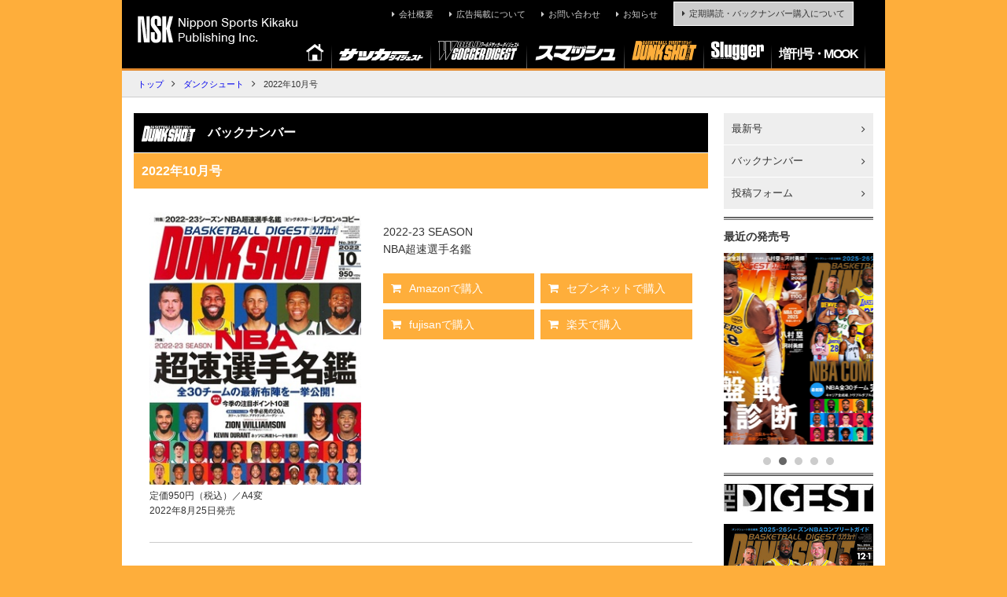

--- FILE ---
content_type: text/html; charset=utf-8
request_url: https://www.nsks.com/dunkshoot/detail/id=1175
body_size: 7286
content:
<!DOCTYPE html>
<html lang="ja">
<head>
<meta charset="utf-8">
<!--[if IE]>
<meta http-equiv="X-UA-Compatible" content="IE=edge">
<![endif]-->
<meta name="viewport" content="width=device-width, initial-scale=1">
<title>2022年10月号 | 日本スポーツ企画</title>
<meta name="Keywords" content="">
<meta name="Description" content="">
<link rel="home" href="/" title="日本スポーツ企画" >
<link rel="index" href="/sitemap/" title="日本スポーツ企画 サイトマップ" >
<link rel="alternate" media="handheld" href="/dunkshoot/detail/id=1175" >
<meta property="og:title" content="2022年10月号">
<meta property="og:description" content="">
<meta property="og:type" content="website">
<meta property="og:site_name" content="日本スポーツ企画">
<meta property="og:url" content="https://www.nsks.com/dunkshoot/detail/id=1175">
<meta name="robots" content="INDEX,FOLLOW">
<meta name="robots" content="NOODP">
<meta name="robots" content="NOYDIR">

<link href='https://fonts.googleapis.com/css?family=Roboto:400,700' rel='stylesheet' type='text/css'>
<link rel="stylesheet" type="text/css" href="/css/management/font-awesome/4.2.0/css/font-awesome.min.css?v=1462552476" rel="stylesheet">
<link rel="stylesheet" type="text/css" href="/files/user/js/slick/css/slick.css?v=1469525561">
<link rel="stylesheet" type="text/css" href="/files/user/js/drawer/css/drawer.min.css?v=1469525533">

<link href="/files/css/front/parts.css?v=1753847492" rel="stylesheet" type="text/css" media="screen,print">
<link href="/files/css/front/customize.css?v=1753847492" rel="stylesheet" type="text/css" media="screen,print">
<link rel="icon" href="/favicon.ico?v=">
<link rel="alternate" type="application/rss+xml" title="日本スポーツ企画" href="https://www.nsks.com/RSS.rdf">
<link rel="alternate" type="application/rss+xml" title="日本スポーツ企画" href="https://www.nsks.com/files/blog/rss/RSS_BLOG_ALL.rdf">
<link rel="canonical" href="https://www.nsks.com/">
<script src="//www.google.com/jsapi"></script>
<script type="text/javascript" src="/js/default.v2.js?v=1462552477"></script>
<meta name="author" content="">
<!--[if lt IE 9]>
  <script src="/js/html5shiv/3.7.2/html5shiv.min.js?v=1462552477"></script>
  <script src="/js/respond/1.4.2/respond.min.js?v="></script>
<![endif]-->

<script src="/js/jquery/1.11.1/jquery.min.js?v=1462552477"></script>
<script src="/files/user/js/slick/js/slick.min.js?v=1469525566"></script>
<script src="/files/user/js/drawer/js/iscroll.js?v=1469525537"></script>
<script src="/files/user/js/drawer/js/drawer.min.js?v=1469525537"></script>
<script>

(function($){
	$(document).ready(function(){
		// メニュー
		$('.drawer').drawer();
		// ページトップ
		$('.pagetop').click(function(){
			$('body, html').animate({
				scrollTop: 0
			}, 500);
			return false;
		});
		// サイド スライダー
		$('.magazine__slide__list').slick({
			autoplay: true,
			arrows: false,
			dots: true,
			speed: 1000
		});
	});
})(jQuery);

</script>

<!-- Google Analytics -->
<script>
(function(i,s,o,g,r,a,m){i["GoogleAnalyticsObject"]=r;i[r]=i[r]||function(){
(i[r].q=i[r].q||[]).push(arguments)},i[r].l=1*new Date();a=s.createElement(o),
m=s.getElementsByTagName(o)[0];a.async=1;a.src=g;m.parentNode.insertBefore(a,m)
})(window,document,"script","//www.google-analytics.com/analytics.js","ga");
ga("create", "UA-102083317-1", "auto");
ga("set", {
    "dimension1":"topics",
    "dimension2":"1175",
    "dimension3":"topics_detail6",
    "dimension4":"6"
});
ga("require", "displayfeatures");

ga("send", "pageview");
</script>
<!-- End Google Analytics -->

</head>

<body class="is-dunk">

<div class="container drawer drawer--right">
<header class="header">
	<div class="header__inner cfx">
		<div class="header__logo__outer">
			<a class="header__logo" href="https://www.nsks.com/">NSK Nippon Sports Kikaku Publishing Inc.</a>
		</div>
		<button class="header__menu--button drawer-toggle drawer-hamburger is-sp" type="button">
			<span class="sr-only">toggle navigation</span>
			<span class="drawer-hamburger-icon"></span>
		</button>
		<nav class="header__menu drawer-nav is-sp">
			<ul class="drawer-menu">
				<li class="header__menu__item header__menu__item--main"><a href="https://www.nsks.com/">トップページ<i class="fa fa-angle-right"></i></a></li>
				<li class="header__menu__item header__menu__item--main"><a href="https://www.nsks.com/ssd/detail/">サッカーダイジェスト<i class="fa fa-angle-right"></i></a></li>
				<li class="header__menu__item header__menu__item--main"><a href="https://www.nsks.com/wsd/detail/">ワールドサッカーダイジェスト<i class="fa fa-angle-right"></i></a></li>
				<li class="header__menu__item header__menu__item--main"><a href="https://www.nsks.com/smash/detail/">スマッシュ<i class="fa fa-angle-right"></i></a></li>
				<li class="header__menu__item header__menu__item--main"><a href="https://www.nsks.com/dunkshoot/detail/">ダンクシュート<i class="fa fa-angle-right"></i></a></li>
				<li class="header__menu__item header__menu__item--main"><a href="https://www.nsks.com/slugger/detail/">スラッガー<i class="fa fa-angle-right"></i></a></li>
				<li class="header__menu__item header__menu__item--main"><a href="https://www.nsks.com/mook/detail/">増刊号・MOOK<i class="fa fa-angle-right"></i></a></li>
				<li class="header__menu__item header__menu__item--sub"><a href="https://www.nsks.com/company/">会社概要<i class="fa fa-angle-right"></i></a></li>
				<li class="header__menu__item header__menu__item--sub"><a href="https://www.nsks.com/adinfo/">広告掲載について<i class="fa fa-angle-right"></i></a></li>
				<li class="header__menu__item header__menu__item--sub"><a href="https://www.nsks.com/contact/">お問い合わせ<i class="fa fa-angle-right"></i></a></li>
				<li class="header__menu__item header__menu__item--sub"><a href="https://www.nsks.com/news/">お知らせ<i class="fa fa-angle-right"></i></a></li>
				<li class="header__menu__item header__menu__item--sub header__menu__item--sub"><a href="https://www.nsks.com/subscription-3/">定期購読・バックナンバー購入について<i class="fa fa-angle-right"></i></a></li>
			</ul>
		</nav>
		<ul class="header__subNav is-pc">
			<li class="header__subNav__item"><a href="https://www.nsks.com/company/"><i class="fa fa-caret-right"></i>会社概要</a></li>
			<li class="header__subNav__item"><a href="https://www.nsks.com/adinfo/"><i class="fa fa-caret-right"></i>広告掲載について</a></li>
			<li class="header__subNav__item"><a href="https://www.nsks.com/contact/"><i class="fa fa-caret-right"></i>お問い合わせ</a></li>
			<li class="header__subNav__item"><a href="https://www.nsks.com/news/"><i class="fa fa-caret-right"></i>お知らせ</a></li>
			<li class="header__subNav__item header__subNav__item--button"><a href="https://www.nsks.com/subscription-3/"><i class="fa fa-caret-right"></i>定期購読・バックナンバー購入について</a></li>
		</ul>
		<nav class="header__gnav is-pc">
			<ul class="header__gnav__list">
				<li class="header__gnav__item header__gnav__item--home"><a href="https://www.nsks.com/"><i class="icon icon-home is-pc"></i><span class="is-sp">トップページ</span></a></li>
				<li class="header__gnav__item header__gnav__item--soccer"><a href="https://www.nsks.com/ssd/detail/"><i class="icon icon-soccer is-pc"></i><span class="is-sp">サッカーダイジェスト</span></a></li>
				<li class="header__gnav__item header__gnav__item--wsoccer"><a href="https://www.nsks.com/wsd/detail/"><i class="icon icon-wsoccer is-pc"></i><span class="is-sp">ワールドサッカーダイジェスト</span></a></li>
				<li class="header__gnav__item header__gnav__item--smash"><a href="https://www.nsks.com/smash/detail/"><i class="icon icon-smash is-pc"></i><span class="is-sp">スマッシュ</span></a></li>
				<li class="header__gnav__item header__gnav__item--dunk is-current"><a href="https://www.nsks.com/dunkshoot/detail/"><i class="icon icon-dunk is-pc"></i><span class="is-sp">ダンクシュート</span></a></li>
				<li class="header__gnav__item header__gnav__item--slugger"><a href="https://www.nsks.com/slugger/detail/"><i class="icon icon-slugger is-pc"></i><span class="is-sp">スラッガー</span></a></li>
				<li class="header__gnav__item header__gnav__item--mook"><a href="https://www.nsks.com/mook/detail/"><span>増刊号・MOOK</span></a></li>
			</ul>
		</nav>
	</div>
</header>

<div class="breadcrumb is-pc">
	<ul class="breadcrumb__inner cfx">
                                    <li class="breadcrumb__item"><a href="https://www.nsks.com/">トップ</a><i class="fa fa-angle-right"></i></li>
                                                <li class="breadcrumb__item"><a href="https://www.nsks.com/dunkshoot/">ダンクシュート</a><i class="fa fa-angle-right"></i></li>
                                                <li class="breadcrumb__item"><span class="is-current">2022年10月号</span></li>
                    	</ul>
</div>
<div class="content cfx">

<div class="container--main">

<article class="article">
    <h2 class="article__category"><span class="article__category__logo"><i class="icon icon-dunk" title="ダンクシュート"></i></span>バックナンバー</h2>
    <h1 class="article__title">2022年10月号</h1>
    <div class="article__info cfx">
        <div class="article__photo">
                                    <a href="https://www.nsks.com/files/topics/1175_ext_01_0.jpg" data-lightbox="image"><img src="/files/topics/1175_ext_01_0_S.jpg?v=1661220485" alt=""></a>
            <div class="article__price">定価950円（税込）／A4変</div>            <div class="article__saleDate">2022年8月25日発売</div>
        </div>
        <div class="article__text__outer">
            <p class="article__text">2022-23 SEASON<br />
NBA超速選手名鑑</p>
                            <ul class="article__shopLink cfx">
                    <li class="article__shopLink__item"><a rel="noopener" href="https://amzn.to/3AwNPU1" target="_blank"><i class="fa fa-shopping-cart"></i>Amazonで購入</a></li>                    <li class="article__shopLink__item"><a rel="noopener" href="https://7net.omni7.jp/detail/1237316891" target="_blank"><i class="fa fa-shopping-cart"></i>セブンネットで購入</a></li>                    <li class="article__shopLink__item"><a rel="noopener" href="https://www.fujisan.co.jp/product/1614/b/list/" target="_blank"><i class="fa fa-shopping-cart"></i>fujisanで購入</a></li>                    <li class="article__shopLink__item"><a rel="noopener" href="https://hb.afl.rakuten.co.jp/ichiba/0cda9fca.a4f93fe4.0cda9fcb.4e13163c/?pc=https%3A%2F%2Fitem.rakuten.co.jp%2Fbook%2F17249284%2F&amp;link_type=text&amp;ut=eyJwYWdlIjoiaXRlbSIsInR5cGUiOiJ0ZXh0Iiwic2l6ZSI6IjI0MHgyNDAiLCJuYW0iOjEsIm5hbXAiOiJyaWdodCIsImNvbSI6MSwiY29tcCI6ImRvd24iLCJwcmljZSI6MCwiYm9yIjoxLCJjb2wiOjEsImJidG4iOjEsInByb2QiOjAsImFtcCI6ZmFsc2V9" target="_blank"><i class="fa fa-shopping-cart"></i>楽天で購入</a></li>                                    </ul>
                    </div>
    </div>
    <div class="article__summary"><span style="font-size:10.5pt"><span style="font-family:游明朝,serif"><strong><span style="background:white"><span style="font-family:游ゴシック"><span style="color:#ff3300">※一部地域によって発売日が異なります</span></span></span></strong><b><span lang="EN-US" style="background:white"><span style="font-family:游ゴシック"><span style="color:#ff3300"><br>
<strong>&nbsp; &nbsp;</strong></span></span></span></b><strong><span style="background:white"><span style="font-family:游ゴシック"><span style="color:#ff3300">ご了承ください</span></span></span></strong><b><span lang="EN-US" style="background:white"><span style="font-family:游ゴシック"><span style="color:#333333"><br>
<br>
<strong><span style="font-family:游ゴシック">[特集</span></strong></span></span></span></b><strong><span style="background:white"><span style="font-family:游ゴシック"><span style="color:#333333">]</span></span></span></strong></span></span><br>
<span style="font-size:10.5pt"><span style="font-family:游明朝,serif"><strong><span lang="EN-US" style="background:white"><span style="font-family:游ゴシック"><span style="color:#333333">NBA 2022-23 SEASON</span></span></span></strong><strong><span lang="EN-US" style="background:white"><span style="font-family:游ゴシック"><span style="color:red"></span></span></span></strong></span></span><br>
<span style="font-size:10.5pt"><span style="font-family:游明朝,serif"><strong><span style="font-size:22.0pt"><span style="background:white"><span style="font-family:游ゴシック"><span style="color:#c00000">超速選手名鑑</span></span></span></span></strong><b><span lang="EN-US" style="background:white"><span style="font-family:游ゴシック"><span style="color:#c00000"></span></span></span></b></span></span><br>
<span style="font-size:10.5pt"><span style="font-family:游明朝,serif"><strong><span style="background:white"><span style="font-family:游ゴシック"><span style="color:#333333">全30チームの最新布陣を一挙公開！</span></span></span></strong></span></span><br>
<span style="font-size:10.5pt"><span style="font-family:游明朝,serif"><strong><span lang="EN-US" style="background:white"><span style="font-family:游ゴシック"><span style="color:#333333"></span></span></span></strong></span></span><br>
<span style="font-size:10.5pt"><span style="font-family:游明朝,serif"><strong><span lang="EN-US" style="background:white"><span style="font-family:游ゴシック"><span style="color:#333333">2022</span></span></span></strong><strong><span style="background:white"><span style="font-family:游ゴシック"><span style="color:#333333">－23 SEASON</span></span></span></strong><br>
<strong><span style="font-size:17.0pt"><span style="background:white"><span style="font-family:游ゴシック"><span style="color:#ed7d31">注目ポイント10選</span></span></span></span></strong><span lang="EN-US" style="color:#ed7d31"></span><br>
<br>
<strong><span style="font-size:17.0pt"><span style="background:white"><span style="font-family:游ゴシック"><span style="color:red">ウエスタン・カンファレンス展望</span></span></span></span></strong><br>
<strong><span lang="EN-US" style="background:white"><span style="font-family:游ゴシック"><span style="color:#333333"></span></span></span></strong></span></span><br>
<span style="font-size:10.5pt"><span style="font-family:游明朝,serif"><strong><span style="font-size:14.0pt"><span style="background:white"><span style="font-family:游ゴシック"><span style="color:#333333">今季必見の10人の男たち【WEST編】</span></span></span></span></strong><strong><span lang="EN-US" style="font-family:游ゴシック"></span></strong></span></span><br>
<span style="font-size:10.5pt"><span style="font-family:游明朝,serif"><strong><span lang="EN-US" style="background:white"><span style="font-family:游ゴシック"><span style="color:#333333"></span></span></span></strong></span></span><br>
<span style="font-size:10.5pt"><span style="font-family:游明朝,serif"><b><span lang="EN-US" style="font-family:游ゴシック"><span style="color:red">WESTERN CONFERENCE</span></span></b></span></span><br>
<span style="font-size:10.5pt"><span style="font-family:游明朝,serif"><b><span style="font-family:游ゴシック">サンズ／グリズリーズ</span></b><strong><span lang="EN-US" style="background:white"><span style="font-family:游ゴシック"><span style="color:black"></span></span></span></strong></span></span><br>
<span style="font-size:10.5pt"><span style="font-family:游明朝,serif"><b><span style="font-family:游ゴシック">ウォリアーズ</span></b><strong><span style="background:white"><span style="font-family:游ゴシック"><span style="color:black">／</span></span></span></strong><b><span style="font-family:游ゴシック">マーベリックス</span></b></span></span><br>
<span style="font-size:10.5pt"><span style="font-family:游明朝,serif"><b><span style="font-family:游ゴシック">ジャズ</span></b><strong><span style="background:white"><span style="font-family:游ゴシック"><span style="color:black">／</span></span></span></strong><b><span style="font-family:游ゴシック">ナゲッツ</span></b></span></span><br>
<span style="font-size:10.5pt"><span style="font-family:游明朝,serif"><b><span style="font-family:游ゴシック">ウルブズ</span></b><strong><span style="background:white"><span style="font-family:游ゴシック"><span style="color:black">／</span></span></span></strong><b><span style="font-family:游ゴシック">ペリカンズ</span></b></span></span><br>
<span style="font-size:10.5pt"><span style="font-family:游明朝,serif"><b><span style="font-family:游ゴシック">クリッパーズ／スパーズ</span></b></span></span><br>
<span style="font-size:10.5pt"><span style="font-family:游明朝,serif"><b><span style="font-family:游ゴシック">レイカーズ</span></b><strong><span style="background:white"><span style="font-family:游ゴシック"><span style="color:black">／</span></span></span></strong><b><span style="font-family:游ゴシック">キングス</span></b></span></span><br>
<span style="font-size:10.5pt"><span style="font-family:游明朝,serif"><b><span style="font-family:游ゴシック">ブレイザーズ／サンダー／ロケッツ</span></b></span></span><br>
<span style="font-size:10.5pt"><span style="font-family:游明朝,serif"><strong><span lang="EN-US" style="background:white"><span style="font-family:游ゴシック"><span style="color:#333333"></span></span></span></strong></span></span><br>
<span style="font-size:10.5pt"><span style="font-family:游明朝,serif"><strong><span lang="EN-US" style="background:white"><span style="font-family:游ゴシック"><span style="color:#333333">[SPECIAL INTERVIEW]</span></span></span></strong><br>
<strong><span lang="EN-US" style="font-size:17.0pt"><span style="background:white"><span style="font-family:游ゴシック"><span style="color:#4472c4">Zion WILLIAMSON</span></span></span></span></strong><span lang="EN-US" style="color:#4472c4"></span><br>
<strong><span style="background:white"><span style="font-family:游ゴシック"><span style="color:#333333">ザイオン・ウィリアムソン（ペリカンズ）</span></span></span></strong><br>
<strong><span style="font-size:14.0pt"><span style="background:white"><span style="font-family:游ゴシック"><span style="color:#333333">「今は万全の状態で練習に臨める。いつでも闘えるよ」</span></span></span></span></strong></span></span><br>
<span style="font-size:10.5pt"><span style="font-family:游明朝,serif"><br>
<strong><span style="font-size:17.0pt"><span style="background:white"><span style="font-family:游ゴシック"><span style="color:#00b0f0">イースタン・カンファレンス展望</span></span></span></span></strong><span lang="EN-US" style="color:#00b0f0"></span><br>
<br>
<strong><span style="font-size:14.0pt"><span style="background:white"><span style="font-family:游ゴシック"><span style="color:#333333">今季必見の10人の男たち【EAST編】</span></span></span></span></strong><strong><span lang="EN-US" style="font-size:17.0pt"><span style="background:white"><span style="font-family:游ゴシック"><span style="color:#0070c0"></span></span></span></span></strong></span></span><br>
<span style="font-size:10.5pt"><span style="font-family:游明朝,serif"><strong><span lang="EN-US" style="background:white"><span style="font-family:游ゴシック"><span style="color:#333333"></span></span></span></strong></span></span><br>
<span style="font-size:10.5pt"><span style="font-family:游明朝,serif"><b><span lang="EN-US" style="font-family:游ゴシック"><span style="color:#00b0f0">EASTERN CONFERENCE</span></span></b></span></span><br>
<span style="font-size:10.5pt"><span style="font-family:游明朝,serif"><strong><span style="background:white"><span style="font-family:游ゴシック"><span style="color:black">ヒート</span></span></span></strong><b><span style="font-family:游ゴシック">／</span></b><strong><span style="background:white"><span style="font-family:游ゴシック"><span style="color:black">セルティックス</span></span></span></strong></span></span><br>
<span style="font-size:10.5pt"><span style="font-family:游明朝,serif"><strong><span style="background:white"><span style="font-family:游ゴシック"><span style="color:black">バックス／76ers</span></span></span></strong><b><span lang="EN-US" style="font-family:游ゴシック"></span></b></span></span><br>
<span style="font-size:10.5pt"><span style="font-family:游明朝,serif"><strong><span style="background:white"><span style="font-family:游ゴシック"><span style="color:black">ラプターズ／ブルズ</span></span></span></strong></span></span><br>
<span style="font-size:10.5pt"><span style="font-family:游明朝,serif"><strong><span style="background:white"><span style="font-family:游ゴシック"><span style="color:black">ネッツ／ホークス</span></span></span></strong></span></span><br>
<span style="font-size:10.5pt"><span style="font-family:游明朝,serif"><strong><span style="background:white"><span style="font-family:游ゴシック"><span style="color:black">キャバリアーズ／ホーネッツ</span></span></span></strong><strong><span lang="EN-US" style="font-family:游ゴシック"></span></strong></span></span><br>
<span style="font-size:10.5pt"><span style="font-family:游明朝,serif"><strong><span style="background:white"><span style="font-family:游ゴシック"><span style="color:black">ニックス</span></span></span></strong><b><span style="font-family:游ゴシック">／</span></b><strong><span style="background:white"><span style="font-family:游ゴシック"><span style="color:black">ウィザーズ</span></span></span></strong></span></span><br>
<span style="font-size:10.5pt"><span style="font-family:游明朝,serif"><strong><span style="background:white"><span style="font-family:游ゴシック"><span style="color:black">ペイサーズ／ピストンズ／マジック</span></span></span></strong><b><span lang="EN-US" style="font-family:游ゴシック"></span></b></span></span><br>
<span style="font-size:10.5pt"><span style="font-family:游明朝,serif"><strong><span lang="EN-US" style="background:white"><span style="font-family:游ゴシック"><span style="color:#333333"></span></span></span></strong></span></span><br>
<span style="font-size:10.5pt"><span style="font-family:游明朝,serif"><strong><span lang="EN-US" style="background:white"><span style="font-family:游ゴシック"><span style="color:#333333">[SPECIAL STORY]</span></span></span></strong><br>
<strong><span lang="EN-US" style="font-size:17.0pt"><span style="background:white"><span style="font-family:游ゴシック"><span style="color:#a6a6a6">Kevin DURANT</span></span></span></span></strong><span lang="EN-US" style="color:#a6a6a6"></span><br>
<strong><span style="background:white"><span style="font-family:游ゴシック"><span style="color:#333333">ケビン・デュラント（ネッツ）</span></span></span></strong><br>
<strong><span style="font-size:14.0pt"><span style="background:white"><span style="font-family:游ゴシック"><span style="color:#333333">リーグ屈指のスーパースターの行き先は？</span></span></span></span></strong><strong><span lang="EN-US" style="font-family:游ゴシック"></span></strong></span></span><br>
<span style="font-size:10.5pt"><span style="font-family:游明朝,serif"><strong><span lang="EN-US" style="background:white"><span style="font-family:游ゴシック"><span style="color:#333333"></span></span></span></strong></span></span><br>
<span style="font-size:10.5pt"><span style="font-family:游明朝,serif"><b><span lang="EN-US" style="font-family:游ゴシック"><span style="color:#7030a0">2022 TRANSFER NEWS</span></span></b><b><span style="font-family:游ゴシック">　移籍マーケット最前線</span></b></span></span><br>
<span style="font-size:10.5pt"><span style="font-family:游明朝,serif"><strong><span lang="EN-US" style="background:white"><span style="font-family:游ゴシック"><span style="color:#333333"></span></span></span></strong></span></span><br>
<span style="font-size:10.5pt"><span style="font-family:游明朝,serif"><strong><span lang="EN-US" style="background:white"><span style="font-family:游ゴシック"><span style="color:#333333">[JAPANESE PLAYER]</span></span></span></strong><br>
<strong><span style="font-size:18.0pt"><span style="background:white"><span style="font-family:游ゴシック"><span style="color:black">渡邊雄太はどこへ行く？</span></span></span></span></strong></span></span><br>
<br>
<span style="font-size:10.5pt"><span style="font-family:游明朝,serif"><strong><span lang="EN-US" style="background:white"><span style="font-family:游ゴシック"><span style="color:#333333">[</span></span></span></strong><strong><span style="background:white"><span style="font-family:游ゴシック"><span style="color:#333333">日本代表特集]</span></span></span></strong><br>
<strong><span lang="EN-US" style="font-size:18.0pt"><span style="background:white"><span style="font-family:游ゴシック"><span style="color:red">AKATSUKI JAPAN</span></span></span></span></strong><strong><span style="font-size:18.0pt"><span style="background:white"><span style="font-family:游ゴシック"><span style="color:black">の現在地</span></span></span></span></strong><br>
<strong><span style="background:white"><span style="font-family:游ゴシック"><span style="color:red">アジアカップ詳報＆ワールドカップ2023展望</span></span></span></strong></span></span><br>
<span style="font-size:10.5pt"><span style="font-family:游明朝,serif"><strong><span lang="EN-US" style="background:white"><span style="font-family:游ゴシック"><span style="color:red"></span></span></span></strong></span></span><br>
<span style="font-size:10.5pt"><span style="font-family:游明朝,serif"><strong><span lang="EN-US" style="background:white"><span style="font-family:游ゴシック"><span style="color:#333333">NBA INSIDE</span></span></span></strong><br>
<strong><span style="background:white"><span style="font-family:游ゴシック"><span style="color:#333333">レブロンの参戦で注目を集めた</span></span></span></strong><strong><span lang="EN-US" style="font-size:12.0pt"><span style="font-family:&quot;游明朝&quot;,serif"><span style="font-weight:normal"></span></span></span></strong></span></span><br>
<span style="font-size:10.5pt"><span style="font-family:游明朝,serif"><strong><span style="background:white"><span style="font-family:游ゴシック"><span style="color:#333333">&ldquo;ドリューリーグ&rdquo;とはなんだ!?</span></span></span></strong></span></span><br>
<span style="font-size:10.5pt"><span style="font-family:游明朝,serif"><strong><span lang="EN-US" style="background:white"><span style="font-family:游ゴシック"><span style="color:#333333"></span></span></span></strong></span></span><br>
<span style="font-size:10.5pt"><span style="font-family:游明朝,serif"><strong><span lang="EN-US" style="background:white"><span style="font-family:游ゴシック"><span style="color:#333333">REGULARS</span></span></span></strong><strong><span style="background:white"><span style="font-family:游ゴシック"><span style="color:#333333">　[連載]</span></span></span></strong><br>
<strong><span style="background:white"><span style="font-family:游ゴシック"><span style="color:#333333">★SHOE MANIA 最新スニーカー情報</span></span></span></strong></span></span><br>
<span style="font-size:10.5pt"><span style="font-family:游明朝,serif"><strong><span style="background:white"><span style="font-family:游ゴシック"><span style="color:#333333">★NBA RECORD BOOK[Vol.19]：20歳以下シーズン平均得点</span></span></span></strong><br>
<strong><span style="background:white"><span style="font-family:游ゴシック"><span style="color:#333333">★SOLE&amp;SOUL：LUKA 1</span></span></span></strong><br>
<strong><span style="background:white"><span style="font-family:游ゴシック"><span style="color:#333333">★ＮＢＡムイミダス：唯我独尊のスーパースターに振り回される、現代のチーム首脳たち</span></span></span></strong><br>
<strong><span style="background:white"><span style="font-family:游ゴシック"><span style="color:#333333">★DUNKIN&rsquo; TOPICS ＮＢＡを中心にホットな話題を直輸入</span></span></span></strong></span></span><br>
<span style="font-size:10.5pt"><span style="font-family:游明朝,serif"><strong><span style="background:white"><span style="font-family:游ゴシック"><span style="color:#333333">★新・ＮＢＡレジェンド列伝&lt;Vol.20&gt;：コビー・ブライアント 前編―若くして手にした栄光と挫折―</span></span></span></strong><br>
<strong><span style="background:white"><span style="font-family:游ゴシック"><span style="color:#333333">★ＮＢＡ秘話　第41話：巨星ビル・ラッセルにまつわる３つの秘話</span></span></span></strong></span></span><br>
<span style="font-size:10.5pt"><span style="font-family:游明朝,serif"><strong><span style="background:white"><span style="font-family:游ゴシック"><span style="color:#333333">★FRONT LINE 情報最前線</span></span></span></strong><br>
<strong><span style="background:white"><span style="font-family:游ゴシック"><span style="color:#333333">★6TH MAN CLUB From SNS 読者のページ</span></span></span></strong><br>
<strong><span style="background:white"><span style="font-family:游ゴシック"><span style="color:#333333">★バックナンバー＆次回予告</span></span></span></strong><b><span lang="EN-US" style="background:white"><span style="font-family:游ゴシック"><span style="color:#333333"><br>
<br>
<strong><span style="font-family:游ゴシック">[</span></strong></span></span></span></b><strong><span style="background:white"><span style="font-family:游ゴシック"><span style="color:#333333">ビッグポスター]</span></span></span></strong><br>
<strong><span style="background:white"><span style="font-family:游ゴシック"><span style="color:#333333">レブロン・ジェームズ（レイカーズ）</span></span></span></strong></span></span><br>
<span style="font-size:10.5pt"><span style="font-family:游明朝,serif"><strong><span style="background:white"><span style="font-family:游ゴシック"><span style="color:#333333">コビー・ブライアント（元レイカーズ）</span></span></span></strong></span></span></div>
</article>



</div>
<aside class="container--side">

<section class="localNav">
    <ul class="localNav__list">
                                    <li class="localNav__item"><a href="https://www.nsks.com/dunkshoot/detail/id=1600">最新号<i class="fa fa-angle-right"></i></a></li>
                            <li class="localNav__item"><a href="https://www.nsks.com/dunkshoot/">バックナンバー<i class="fa fa-angle-right"></i></a></li>
        <li class="localNav__item"><a href="https://www.nsks.com/contact_editor/">投稿フォーム<i class="fa fa-angle-right"></i></a></li>    </ul>
</section>
    <section class="magazine__slide">
        <div class="magazine__slide__title">最近の発売号</div>
        <ul class="magazine__slide__list">
                            
                <li class="magazine__slide__item">
                    <a href="https://www.nsks.com/dunkshoot/detail/id=1600"><img src="/files/topics/1600_ext_01_0_S.jpg?v=1766373937" alt="2026年2月号"></a>
                </li>
                            
                <li class="magazine__slide__item">
                    <a href="https://www.nsks.com/dunkshoot/detail/id=1585"><img src="/files/topics/1585_ext_01_0_S.jpg?v=1760590912" alt="2025年12月・2026年1月合併号"></a>
                </li>
                            
                <li class="magazine__slide__item">
                    <a href="https://www.nsks.com/dunkshoot/detail/id=1578"><img src="/files/topics/1578_ext_01_0_S.jpg?v=1758509368" alt="2025年11月号"></a>
                </li>
                            
                <li class="magazine__slide__item">
                    <a href="https://www.nsks.com/dunkshoot/detail/id=1576"><img src="/files/topics/1576_ext_01_0_S.jpg?v=1755742551" alt="2025年10月号"></a>
                </li>
                            
                <li class="magazine__slide__item">
                    <a href="https://www.nsks.com/dunkshoot/detail/id=1568"><img src="/files/topics/1568_ext_01_0_S.jpg?v=1753260841" alt="2025年9月号"></a>
                </li>
                    </ul>
    </section>

<section class="bannerLink">
    <ul class="bannerLink__list">
                                    <li class="bannerLink__item">
                                    <a href="https://thedigestweb.com/" target="_new">
                        <img class="is-pc" src="/files/topics/834_ext_01_0.jpg?v=1569294643" alt="">
                        <img class="is-sp" src="/files/topics/834_ext_02_0.jpg?v=1569294643" alt="">
                    </a>
                            </li>
                                    <li class="bannerLink__item">
                                    <a href="https://www.nsks.com/dunkshoot/detail/id=1585" target="_new">
                        <img class="is-pc" src="/files/topics/420_ext_01_0.jpg?v=1766452952" alt="">
                        <img class="is-sp" src="/files/topics/420_ext_02_0.jpg?v=1766452953" alt="">
                    </a>
                            </li>
                                    <li class="bannerLink__item">
                                    <a href="https://www.nsks.com/mook/detail/id=1589" target="_new">
                        <img class="is-pc" src="/files/topics/1489_ext_01_0.jpg?v=1762498202" alt="">
                        <img class="is-sp" src="/files/topics/1489_ext_02_0.jpg?v=1762498203" alt="">
                    </a>
                            </li>
            </ul>
</section>

</aside>

</div>
<footer class="footer">
	<a class="pagetop" href="#"><i class="fa fa-angle-up"></i><span class="pagetop__text is-pc">ページトップ</span></a>
	<div class="footer__inner cfx">
		<div class="footer__nav">
			<a class="footer__nav__item" href="https://www.nsks.com/privacy_policy/"><i class="fa fa-caret-right"></i>個人情報の取扱いについて</a>
		</div>
		<div class="footer__copyright">COPYRIGHTS © NIPPON SPORTS KIKAKU PUBLISHING INC. ALL RIGHTS RESERVED.</div>
	</div>
</footer>
</div>


<script async src="/js/gaaddons/gaaddons_univ.js?v=1462552477&v=1462552477"></script>
<link rel="stylesheet" type="text/css" href="/files/user/js/lightbox/css/lightbox.min.css?v=1469525543">
<script type="text/javascript" src="/files/user/js/lightbox/js/lightbox.min.js?v=1469525553"></script>
</body>
</html>

--- FILE ---
content_type: text/css
request_url: https://www.nsks.com/files/css/front/parts.css?v=1753847492
body_size: 37953
content:
@charset "UTF-8";

/*! normalize.css v4.1.1 | MIT License | github.com/necolas/normalize.css */
/**
 * 1. Change the default font family in all browsers (opinionated).
 * 2. Prevent adjustments of font size after orientation changes in IE and iOS.
 */
html {
  font-family: sans-serif;
  /* 1 */
  -ms-text-size-adjust: 100%;
  /* 2 */
  -webkit-text-size-adjust: 100%;
  /* 2 */ }

/**
 * Remove the margin in all browsers (opinionated).
 */
body {
  margin: 0; }

/* HTML5 display definitions
   ========================================================================== */
/**
 * Add the correct display in IE 9-.
 * 1. Add the correct display in Edge, IE, and Firefox.
 * 2. Add the correct display in IE.
 */
article,
aside,
details,
figcaption,
figure,
footer,
header,
main,
menu,
nav,
section,
summary {
  /* 1 */
  display: block; }

/**
 * Add the correct display in IE 9-.
 */
audio,
canvas,
progress,
video {
  display: inline-block; }

/**
 * Add the correct display in iOS 4-7.
 */
audio:not([controls]) {
  display: none;
  height: 0; }

/**
 * Add the correct vertical alignment in Chrome, Firefox, and Opera.
 */
progress {
  vertical-align: baseline; }

/**
 * Add the correct display in IE 10-.
 * 1. Add the correct display in IE.
 */
template,
[hidden] {
  display: none; }

/* Links
   ========================================================================== */
/**
 * 1. Remove the gray background on active links in IE 10.
 * 2. Remove gaps in links underline in iOS 8+ and Safari 8+.
 */
a {
  background-color: transparent;
  /* 1 */
  -webkit-text-decoration-skip: objects;
  /* 2 */ }

/**
 * Remove the outline on focused links when they are also active or hovered
 * in all browsers (opinionated).
 */
a:active,
a:hover {
  outline-width: 0; }

/* Text-level semantics
   ========================================================================== */
/**
 * 1. Remove the bottom border in Firefox 39-.
 * 2. Add the correct text decoration in Chrome, Edge, IE, Opera, and Safari.
 */
abbr[title] {
  border-bottom: none;
  /* 1 */
  text-decoration: underline;
  /* 2 */
  text-decoration: underline dotted;
  /* 2 */ }

/**
 * Prevent the duplicate application of `bolder` by the next rule in Safari 6.
 */
b,
strong {
  font-weight: inherit; }

/**
 * Add the correct font weight in Chrome, Edge, and Safari.
 */
b,
strong {
  font-weight: bolder; }

/**
 * Add the correct font style in Android 4.3-.
 */
dfn {
  font-style: italic; }

/**
 * Correct the font size and margin on `h1` elements within `section` and
 * `article` contexts in Chrome, Firefox, and Safari.
 */
h1 {
  font-size: 2em;
  margin: 0.67em 0; }

/**
 * Add the correct background and color in IE 9-.
 */
mark {
  background-color: #ff0;
  color: #000; }

/**
 * Add the correct font size in all browsers.
 */
small {
  font-size: 80%; }

/**
 * Prevent `sub` and `sup` elements from affecting the line height in
 * all browsers.
 */
sub,
sup {
  font-size: 75%;
  line-height: 0;
  position: relative;
  vertical-align: baseline; }

sub {
  bottom: -0.25em; }

sup {
  top: -0.5em; }

/* Embedded content
   ========================================================================== */
/**
 * Remove the border on images inside links in IE 10-.
 */
img {
  border-style: none; }

/**
 * Hide the overflow in IE.
 */
svg:not(:root) {
  overflow: hidden; }

/* Grouping content
   ========================================================================== */
/**
 * 1. Correct the inheritance and scaling of font size in all browsers.
 * 2. Correct the odd `em` font sizing in all browsers.
 */
code,
kbd,
pre,
samp {
  font-family: monospace, monospace;
  /* 1 */
  font-size: 1em;
  /* 2 */ }

/**
 * Add the correct margin in IE 8.
 */
figure {
  margin: 1em 40px; }

/**
 * 1. Add the correct box sizing in Firefox.
 * 2. Show the overflow in Edge and IE.
 */
hr {
  box-sizing: content-box;
  /* 1 */
  height: 0;
  /* 1 */
  overflow: visible;
  /* 2 */ }

/* Forms
   ========================================================================== */
/**
 * 1. Change font properties to `inherit` in all browsers (opinionated).
 * 2. Remove the margin in Firefox and Safari.
 */
button,
input,
select,
textarea {
  font: inherit;
  /* 1 */
  margin: 0;
  /* 2 */ }

/**
 * Restore the font weight unset by the previous rule.
 */
optgroup {
  font-weight: bold; }

/**
 * Show the overflow in IE.
 * 1. Show the overflow in Edge.
 */
button,
input {
  /* 1 */
  overflow: visible; }

/**
 * Remove the inheritance of text transform in Edge, Firefox, and IE.
 * 1. Remove the inheritance of text transform in Firefox.
 */
button,
select {
  /* 1 */
  text-transform: none; }

/**
 * 1. Prevent a WebKit bug where (2) destroys native `audio` and `video`
 *    controls in Android 4.
 * 2. Correct the inability to style clickable types in iOS and Safari.
 */
button,
html [type="button"],
[type="reset"],
[type="submit"] {
  -webkit-appearance: button;
  /* 2 */ }

/**
 * Remove the inner border and padding in Firefox.
 */
button::-moz-focus-inner,
[type="button"]::-moz-focus-inner,
[type="reset"]::-moz-focus-inner,
[type="submit"]::-moz-focus-inner {
  border-style: none;
  padding: 0; }

/**
 * Restore the focus styles unset by the previous rule.
 */
button:-moz-focusring,
[type="button"]:-moz-focusring,
[type="reset"]:-moz-focusring,
[type="submit"]:-moz-focusring {
  outline: 1px dotted ButtonText; }

/**
 * Change the border, margin, and padding in all browsers (opinionated).
 */
fieldset {
  border: 1px solid #c0c0c0;
  margin: 0 2px;
  padding: 0.35em 0.625em 0.75em; }

/**
 * 1. Correct the text wrapping in Edge and IE.
 * 2. Correct the color inheritance from `fieldset` elements in IE.
 * 3. Remove the padding so developers are not caught out when they zero out
 *    `fieldset` elements in all browsers.
 */
legend {
  box-sizing: border-box;
  /* 1 */
  color: inherit;
  /* 2 */
  display: table;
  /* 1 */
  max-width: 100%;
  /* 1 */
  padding: 0;
  /* 3 */
  white-space: normal;
  /* 1 */ }

/**
 * Remove the default vertical scrollbar in IE.
 */
textarea {
  overflow: auto; }

/**
 * 1. Add the correct box sizing in IE 10-.
 * 2. Remove the padding in IE 10-.
 */
[type="checkbox"],
[type="radio"] {
  box-sizing: border-box;
  /* 1 */
  padding: 0;
  /* 2 */ }

/**
 * Correct the cursor style of increment and decrement buttons in Chrome.
 */
[type="number"]::-webkit-inner-spin-button,
[type="number"]::-webkit-outer-spin-button {
  height: auto; }

/**
 * 1. Correct the odd appearance in Chrome and Safari.
 * 2. Correct the outline style in Safari.
 */
[type="search"] {
  -webkit-appearance: textfield;
  /* 1 */
  outline-offset: -2px;
  /* 2 */ }

/**
 * Remove the inner padding and cancel buttons in Chrome and Safari on OS X.
 */
[type="search"]::-webkit-search-cancel-button,
[type="search"]::-webkit-search-decoration {
  -webkit-appearance: none; }

/**
 * Correct the text style of placeholders in Chrome, Edge, and Safari.
 */
::-webkit-input-placeholder {
  color: inherit;
  opacity: 0.54; }

/**
 * 1. Correct the inability to style clickable types in iOS and Safari.
 * 2. Change font properties to `inherit` in Safari.
 */
::-webkit-file-upload-button {
  -webkit-appearance: button;
  /* 1 */
  font: inherit;
  /* 2 */ }

.header__logo, .magazine__slide .slick-dots button {
  overflow: hidden;
  white-space: nowrap;
  text-indent: 100%; }

@font-face {
  font-family: 'icomoon';
  src: url("/files/user/css/fonts/icomoon.eot?ruq0y9");
  src: url("/files/user/css/fonts/icomoon.eot?ruq0y9#iefix") format("embedded-opentype"), url("/files/user/css/fonts/icomoon.ttf?ruq0y9") format("truetype"), url("/files/user/css/fonts/icomoon.woff?ruq0y9") format("woff"), url("/files/user/css/fonts/icomoon.svg?ruq0y9#icomoon") format("svg");
  font-weight: normal;
  font-style: normal; }

[class^="icon-"], [class*=" icon-"] {
  /* use !important to prevent issues with browser extensions that change fonts */
  font-family: 'icomoon' !important;
  speak: none;
  font-style: normal;
  font-weight: normal;
  font-variant: normal;
  text-transform: none;
  line-height: 1;
  /* Better Font Rendering =========== */
  -webkit-font-smoothing: antialiased;
  -moz-osx-font-smoothing: grayscale; }

.icon-home:before {
  content: "\e900"; }

.icon-soccer:before {
  content: "\e944"; }

.icon-wsoccer:before {
  content: "\e902"; }

.icon-smash:before {
  content: "\e943"; }

.icon-dunk:before {
  content: "\e901"; }

.icon-slugger:before {
  content: "\e903"; }

/*
 common
======================================== */
*,
*::before,
*::after {
  box-sizing: border-box; }

html {
  font-size: 62.5%; }

html, body {
  width: 100%;
  height: 100%;
  word-break: break-all; }

body {
  color: #333;
  font-family: 'ヒラギノ角ゴシック Pro', 'Hiragino Kaku Gothic Pro', 游ゴシック体, 'Yu Gothic', YuGothic, メイリオ, Meiryo, Osaka, 'ＭＳ Ｐゴシック', 'MS PGothic', sans-serif;
  font-size: 14px;
  font-size: 1.4rem;
  line-height: 1.6; }

h1, h2, h3, h4, h5, h6 {
  margin: 0;
  padding: 0;
  font-size: 16px;
  font-size: 1.6rem; }

ul, ol, li {
  list-style: none outside;
  margin: 0;
  padding: 0; }

a {
  text-decoration: none; }
  a:hover {
    text-decoration: underline; }

img {
  vertical-align: top; }

.cfx:after {
  display: block;
  clear: both;
  content: ""; }

.fa {
  margin-right: 5px; }

@media (min-width: 769px) {
  .is-pc {
    display: block; } }

@media (max-width: 768px) {
  .is-pc {
    display: none; } }

@media (min-width: 769px) {
  .is-sp {
    display: none; } }

@media (max-width: 768px) {
  .is-sp {
    display: block; } }

@media (min-width: 769px) {
  body {
    background-color: #c61818; }
  .is-soccer {
    background-color: #1c43b4; }
  .is-wsoccer {
    background-color: #b3e029; }
  .is-smash {
    background-color: #ffff42; }
  .is-dunk {
    background-color: #feae3b; }
  .is-slugger {
    background-color: #a83d42; }
  .container {
    margin: 0 auto;
    width: 970px;
    background-color: #fff; }
  .content {
    margin: 0 auto;
    padding: 20px 15px;
    max-width: 970px; }
  .container--main {
    width: 730px;
    float: left; }
  .container--side {
    width: 190px;
    float: right; } }

.header {
  background-color: #000; }
  @media (min-width: 641px) {
    .header {
      border-bottom: 3px solid #be4343; }
      .is-soccer .header {
        border-color: #4062d7; }
      .is-wsoccer .header {
        border-color: #91c521; }
      .is-smash .header {
        border-color: #d9d12e; }
      .is-dunk .header {
        border-color: #e1892e; } }
  .header__inner {
    position: relative;
    padding: 10px 20px; }
  @media (min-width: 641px) {
    .header__logo__outer {
      float: left;
      margin-top: 10px; } }
  @media (max-width: 640px) {
    .header__logo__outer {
      text-align: center; } }
  .header__logo {
    display: inline-block;
    background: url(/files/user/images/logo.png?v=1469525436) no-repeat; }
    @media (min-width: 641px) {
      .header__logo {
        width: 203px;
        height: 36px; } }
    @media (max-width: 640px) {
      .header__logo {
        width: 120px;
        background-size: 100%;
        vertical-align: top; } }
  .header__subNav {
    float: right; }
  .header__subNav__item {
    float: left;
    margin-right: 20px;
    font-size: 11px;
    font-size: 1.1rem; }
  .header__subNav__item a {
    color: #ccc; }
    .header__subNav__item a:hover {
      color: #fff; }
  .header__subNav__item--button {
    margin-top: -8px;
    border: 1px solid #fff;
    background-color: #ccc; }
  .header__subNav__item--button a {
    display: block;
    padding: 6px 10px;
    color: #333; }
    .header__subNav__item--button a:hover {
      color: #666;
      text-decoration: none; }
  @media (min-width: 641px) {
    .header__gnav {
      float: right;
      margin-top: 20px; } }
  @media (min-width: 641px) {
    .header__gnav__item {
      display: inline-block;
      position: relative;
      margin-right: 15px;
      vertical-align: bottom; }
      .header__gnav__item::after {
        display: block;
        position: absolute;
        right: -10px;
        bottom: -10px;
        width: 1px;
        height: 30px;
        background: -webkit-linear-gradient(top, #000, #666);
        background: linear-gradient(to bottom, #000, #666);
        content: ""; } }
  @media (min-width: 641px) {
    .header .header__gnav__item a {
      display: block;
      position: relative;
      bottom: 0;
      left: 0;
      color: #fff;
      font-size: 24px;
      font-size: 2.4rem;
      text-decoration: none; }
    .header .header__gnav__item--home a {
      font-size: 21px;
      font-size: 2.1rem; }
    .header .header__gnav__item--soccer a {
      font-size: 15px;
      font-size: 1.5rem; }
    .header .header__gnav__item--smash a {
      font-size: 19px;
      font-size: 1.9rem; }
    .header .header__gnav__item--mook a {
      font-size: 16px;
      font-size: 1.6rem;
      font-weight: bold;
      line-height: 1.1;
      letter-spacing: -.1em; }
    .header .header__gnav__item--home.is-current a,
    .header .header__gnav__item--home a:hover {
      color: #f33434; }
    .header .header__gnav__item--soccer.is-current a,
    .header .header__gnav__item--soccer a:hover {
      color: #3c7af8; }
    .header .header__gnav__item--wsoccer.is-current a,
    .header .header__gnav__item--wsoccer a:hover {
      color: #b4e02c; }
    .header .header__gnav__item--smash.is-current a,
    .header .header__gnav__item--smash a:hover {
      color: #fbfa1b; }
    .header .header__gnav__item--dunk.is-current a,
    .header .header__gnav__item--dunk a:hover {
      color: #feae3b; }
    .header .header__gnav__item--slugger.is-current a,
    .header .header__gnav__item--slugger a:hover {
      color: #be5459; }
    .header .header__gnav__item--mook.is-current a,
    .header .header__gnav__item--mook a:hover {
      color: #f71f1f; } }
  @media (max-width: 640px) {
    .header .header__gnav__item a {
      display: block;
      position: relative;
      padding: 1px;
      color: #fff;
      font-size: 13px;
      font-size: 1.3rem;
      text-decoration: none; } }
  .header__menu--button {
    position: absolute;
    top: 50%;
    -webkit-transform: translate(0, -50%);
            transform: translate(0, -50%);
    margin: 0 10px;
    padding: 0;
    width: 30px; }
  .header__menu--button .drawer-hamburger-icon {
    margin-top: 0; }
  .header__menu--button .drawer-hamburger-icon,
  .header__menu--button .drawer-hamburger-icon::before,
  .header__menu--button .drawer-hamburger-icon::after {
    width: 100%;
    height: 2px;
    -webkit-transition: all .6s;
    transition: all .6s;
    background-color: #fff;
    content: ""; }
  .drawer-open .header__menu--button {
    right: initial;
    left: 0; }
  .drawer-open .header__menu--button .drawer-hamburger-icon {
    background-color: transparent; }
  .drawer-open .header__menu {
    top: 42px;
    width: 86%; }
  .header__menu {
    background-color: #555; }
  .header__menu__item {
    border-bottom: 1px solid #666; }
  .header__menu__item a {
    display: block;
    position: relative;
    padding: 11px 10px;
    color: #fff;
    font-size: 12px;
    font-size: 1.2rem;
    line-height: 1.1; }
  .header__menu__item .fa {
    position: absolute;
    top: 50%;
    right: 5px;
    -webkit-transform: translate(0, -50%);
            transform: translate(0, -50%);
    font-size: 16px;
    font-size: 1.6rem; }
  .header__menu__item--main {
    background-color: #333; }
  .header__menu__item--sub:first-child {
    border-color: #999; }

.breadcrumb {
  border-bottom: 1px solid #ccc;
  background-color: #eee; }
  .breadcrumb__inner {
    padding: 10px 20px; }
  .breadcrumb__item {
    float: left;
    margin-right: 10px;
    font-size: 11px;
    font-size: 1.1rem;
    line-height: 1.1; }
    .breadcrumb__item:last-child {
      margin-right: 0; }
  .breadcrumb__item .fa {
    margin: 0 0 0 10px;
    font-size: 13px;
    font-size: 1.3rem; }
  .breadcrumb__item .is-current {
    vertical-align: middle; }

.pagetop {
  position: absolute;
  right: 0;
  text-align: center; }
  @media (min-width: 769px) {
    .pagetop {
      display: block;
      right: 20px;
      bottom: 30px;
      border: 1px solid #ccc;
      border-bottom: none;
      width: 100px;
      height: 26px;
      background-color: #eee;
      color: #333;
      font-size: 11px;
      font-size: 1.1rem;
      line-height: 26px; } }
  @media (max-width: 768px) {
    .pagetop {
      right: 10px;
      top: -31px;
      width: 30px;
      height: 30px;
      background-color: #000;
      color: #fff;
      text-align: center;
      line-height: 28px; } }
  @media (max-width: 768px) {
    .pagetop .fa {
      margin-right: 0; } }
  @media (min-width: 769px) {
    .pagetop .pagetop__text {
      display: inline-block !important; } }
  .pagetop:hover {
    text-decoration: none;
    opacity: .6; }

.footer {
  position: relative;
  background-color: #000; }
  @media (min-width: 769px) {
    .footer {
      height: 30px;
      margin-top: 60px;
      line-height: 30px; } }
  @media (max-width: 768px) {
    .footer {
      margin-top: 50px; } }
  @media (min-width: 640px) {
    .footer__inner {
      padding: 0 20px; } }
  @media (max-width: 768px) {
    .footer__inner {
      padding: 10px; } }
  @media (min-width: 769px) {
    .footer__nav {
      float: left; } }
  @media (max-width: 768px) {
    .footer__nav {
      margin-bottom: 5px; } }
  .footer__nav__item {
    color: #ccc;
    font-size: 11px;
    font-size: 1.1rem; }
    .footer__nav__item:hover {
      color: #fff; }
  .footer__copyright {
    color: #999;
    font-size: 10px;
    font-size: 1rem; }
    @media (min-width: 769px) {
      .footer__copyright {
        float: right; } }

/*
 トップ
---------------------------------------- */
/* 雑誌最新号 / 増刊・ムック ---------- */
@media (max-width: 768px) {
  .issue .articleList__title {
    margin: 10px 10px 0; } }

@media (min-width: 769px) {
  .issue__list {
    margin: 15px 0 30px; } }

@media (max-width: 768px) {
  .issue__list {
    margin: 15px 10px 10px; } }

.issue__item {
  float: left;
  text-align: center; }
  @media (min-width: 769px) {
    .issue__item {
      width: 130px; }
      .issue__item:not(:nth-child(5n)) {
        margin-right: 20px; }
      .issue__item:nth-child(n+6) {
        margin-top: 20px; } }
  @media (max-width: 768px) {
    .issue__item {
      float: left;
      width: 46%;
      margin-bottom: 20px; }
      .issue__item:nth-child(2n) {
        float: right; } }

@media (min-width: 769px) {
  .issue__photo {
    margin-bottom: 10px; } }

@media (max-width: 768px) {
  .issue__photo {
    display: table-cell;
    background-color: #eee;
    vertical-align: middle; } }

.issue__photo a {
  display: block; }

@media (min-width: 769px) {
  .issue__photo img {
    max-height: 164px; } }

@media (max-width: 768px) {
  .issue__photo img {
    max-width: 100%; } }

@media (max-width: 768px) {
  .issue__text {
    margin-top: 5px; } }

.issue__magazineName .icon {
  display: inline-block;
  color: #000;
  font-size: 18px;
  font-size: 1.8rem;
  vertical-align: top; }

.issue__magazineName .icon-dunk {
  font-size: 21px;
  font-size: 2.1rem; }

.issue__magazineName .icon-slugger {
  font-size: 21px;
  font-size: 2.1rem; }

.issue__magazineTitle {
  margin-top: 5px; }
  @media (min-width: 769px) {
    .issue__magazineTitle {
      font-size: 10px;
      font-size: 1rem; } }
  @media (max-width: 768px) {
    .issue__magazineTitle {
      font-size: 12px;
      font-size: 1.2rem; } }

/* NEWS & INFORMATION ---------- */
.newsInfo .articleList__title {
  font-weight: bold;
  font-family: 'Roboto', sans-serif; }

.newsInfo__list {
  margin-top: 1px; }
  @media (max-width: 768px) {
    .newsInfo__list {
      margin: 1px 10px 0; } }

.newsInfo__item {
  width: 100%;
  overflow: hidden;
  padding: 10px; }
  .newsInfo__item:nth-child(2n+1) {
    background-color: #f2f2f2; }

.newsInfo__category {
  color: #fff;
  font-weight: bold;
  text-align: center;
  letter-spacing: .05em; }
  @media (min-width: 769px) {
    .newsInfo__category {
      float: left;
      width: 60px;
      height: 16px;
      margin-top: 3px;
      font-size: 10px;
      font-size: 1rem; } }
  @media (max-width: 768px) {
    .newsInfo__category {
      float: left;
      width: 70px;
      height: 17px;
      margin-bottom: 5px;
      text-align: center;
      font-weight: normal;
      font-size: 12px;
      font-size: 1.2rem;
      line-height: 17px; } }

.newsInfo__category--news {
  background-color: #86a155; }

.newsInfo__category--recruit {
  background-color: #e6c31e; }

.newsInfo__category--update {
  background-color: #5c8cbe; }

@media (min-width: 769px) {
  .newsInfo__date {
    float: left;
    width: 76px;
    margin: 2px 12px 0;
    font-size: 13px;
    font-size: 1.3rem; } }

@media (max-width: 768px) {
  .newsInfo__date {
    float: left;
    margin: 0 0 5px 10px;
    line-height: 17px; } }

@media (min-width: 769px) {
  .newsInfo__title {
    float: left;
    width: 550px; } }

@media (max-width: 768px) {
  .newsInfo__title {
    clear: both; } }

.newsInfo__title a {
  color: #333;
  font-size: 13px;
  font-size: 1.3rem; }

.newsInfo--second {
  margin-top: 10px; }

/* バナーエリア ---------- */
.bannerLink {
  text-align: center; }
  @media (max-width: 768px) {
    .bannerLink {
      margin: 10px; } }
  .bannerLink__item {
    margin-bottom: 10px;
    text-align: center; }
  .bannerLink__item a {
    display: inline-block; }
  .bannerLink__item img {
    max-width: 100%; }
  @media (max-width: 768px) {
    .bannerLink__item .is-sp {
      display: inline-block !important; } }

/*
 記事詳細
------------------------------ */
.article__category {
  margin-bottom: 1px;
  padding: 0 10px;
  background-color: #000;
  color: #fff; }
  @media (min-width: 769px) {
    .article__category {
      height: 50px;
      line-height: 50px; } }
  @media (max-width: 768px) {
    .article__category {
      margin: 10px 10px 1px;
      padding: 10px; } }

.article__category__logo {
  display: inline-block;
  margin: 16px 16px 0 0;
  vertical-align: top; }

.article__category__logo .icon {
  display: block; }

.article__category__logo .icon-soccer {
  font-size: 16px;
  font-size: 1.6rem; }

.article__category__logo .icon-wsoccer {
  font-size: 20px;
  font-size: 2rem; }

.article__category__logo .icon-smash {
  font-size: 16px;
  font-size: 1.6rem; }

.article__category__logo .icon-dunk {
  font-size: 20px;
  font-size: 2rem; }

.article__category__logo .icon-slugger {
  font-size: 22px;
  font-size: 2.2rem; }

.is-mook .article__category__logo {
  margin: 0 16px 0 0; }

.article__title {
  padding: 10px;
  background-color: #c61818;
  color: #fff; }
  @media (max-width: 768px) {
    .article__title {
      margin: 0 10px;
      font-size: 14px;
      font-size: 1.4rem; } }

.is-soccer .article__title {
  background-color: #1c43b4; }

.is-wsoccer .article__title {
  background-color: #b3e029; }

.is-smash .article__title {
  background-color: #ffff42;
  color: #000; }

.is-dunk .article__title {
  background-color: #feae3b; }

.is-slugger .article__title {
  background-color: #a83d42; }

@media (min-width: 769px) {
  .article__info {
    margin: 30px 20px; } }

@media (max-width: 768px) {
  .article__info {
    margin: 20px 10px; } }

@media (min-width: 769px) {
  .article__photo {
    float: left;
    padding-right: 4%;
    width: 43%; } }

@media (max-width: 768px) {
  .article__photo {
    margin: 0 auto;
    width: 60%; } }

.article__photo a {
  display: block; }

.article__photo img {
  max-width: 100%; }

.article__price, .article__saleDate {
  font-size: 12px;
  font-size: 1.2rem; }

.article__price {
  margin: 5px 0 0; }

.article__photo a + .article__saleDate {
  margin-top: 5px; }

@media (min-width: 769px) {
  .article__text__outer {
    float: left;
    width: 57%; } }

.article__shopLink {
  margin-top: 20px; }

@media (min-width: 769px) {
  .article__shopLink__item {
    float: left;
    margin: 0 0 2%;
    width: 49%; }
    .article__shopLink__item:nth-child(2n) {
      margin-left: 2%; } }

@media (max-width: 768px) {
  .article__shopLink__item {
    display: inline-block;
    width: 48%;
    font-size: 11px;
    font-size: 1.1rem; }
    .article__shopLink__item:nth-child(2n) {
      margin: 0 0 2% 2%; } }

.article__shopLink__item a {
  display: block;
  padding: 8px 10px;
  background-color: #c61818;
  color: #fff; }
  .article__shopLink__item a:hover {
    text-decoration: none;
    opacity: .8; }

.is-soccer .article__shopLink__item a {
  background-color: #1c43b4; }

.is-wsoccer .article__shopLink__item a {
  background-color: #b3e029; }

.is-smash .article__shopLink__item a {
  background-color: #ffff42;
  color: #000; }

.is-dunk .article__shopLink__item a {
  background-color: #feae3b; }

.is-slugger .article__shopLink__item a {
  background-color: #a83d42; }

.article__shopLink__item .fa {
  margin-right: 10px; }

.article__summary {
  border-top: 1px solid #ccc; }
  @media (min-width: 769px) {
    .article__summary {
      margin: 0 20px;
      padding: 30px 0; } }
  @media (max-width: 768px) {
    .article__summary {
      margin: 0 10px;
      padding: 20px 0; } }

@media (max-width: 768px) {
  .article--news {
    margin-top: 10px; } }

.article__categoryDate {
  margin: 10px 20px;
  font-size: 13px;
  font-size: 1.3rem; }

.article__date {
  float: left;
  margin-left: 10px;
  line-height: 1.8; }

.article--news .article__summary {
  padding: 0;
  border-top: none; }

/*
 サイド　ローカルナビ
------------------------------ */
.localNav {
  margin-bottom: 10px; }
  @media (max-width: 768px) {
    .localNav {
      margin-bottom: 20px; } }
  .localNav__item:not(:first-child) {
    margin-top: 1px; }
  .localNav__item a {
    display: block;
    position: relative;
    padding: 10px;
    background-color: #eee;
    color: #333;
    font-size: 13px;
    font-size: 1.3rem; }
    @media (max-width: 768px) {
      .localNav__item a {
        padding: 18px 10px; } }
    .localNav__item a:hover {
      text-decoration: none;
      opacity: .8; }
  .localNav__item .fa {
    display: inline-block;
    position: absolute;
    top: 50%;
    right: 5px;
    -webkit-transform: translate(0, -50%);
            transform: translate(0, -50%);
    font-size: 13px;
    font-size: 1.3rem; }

/*
 サイド　雑誌のスライダー
------------------------------ */
.magazine__slide {
  position: relative;
  margin-bottom: 10px;
  padding: 12px 0;
  border-top: 2px solid #666;
  border-bottom: 2px solid #666; }
  @media (max-width: 768px) {
    .magazine__slide {
      margin: 20px 10px; } }
  .magazine__slide::before, .magazine__slide::after {
    display: block;
    position: absolute;
    left: 0;
    border-top: 1px solid #666;
    width: 100%;
    content: ""; }
  .magazine__slide::before {
    top: 1px; }
  .magazine__slide::after {
    bottom: 1px; }
  .magazine__slide__title {
    margin-bottom: 10px;
    font-weight: bold; }
    @media (max-width: 768px) {
      .magazine__slide__title {
        padding-bottom: 10px;
        border-bottom: 1px dotted #666; } }
  .magazine__slide__item {
    text-align: center; }
  .magazine__slide__item a {
    display: inline-block; }
    @media (max-width: 768px) {
      .magazine__slide__item a {
        width: 60%; } }
  .magazine__slide__item img {
    width: 100%; }
  .magazine__slide .slick-dots {
    margin-top: 10px;
    height: 10px;
    text-align: center; }
    .magazine__slide .slick-dots li {
      display: inline-block;
      margin: 0 5px; }
    .magazine__slide .slick-dots button {
      display: block;
      outline: none;
      padding: 0;
      border: none;
      border-radius: 5px;
      width: 10px;
      height: 10px;
      background-color: #ccc; }
    .magazine__slide .slick-dots .slick-active button {
      background-color: #666; }

/*
 サイド　snsリンク
------------------------------ */
@media (max-width: 768px) {
  .snsLink {
    margin: 20px 10px; } }

@media (min-width: 769px) {
  .snsLink__item {
    margin-top: 10px; } }

@media (max-width: 768px) {
  .snsLink__item {
    float: left;
    width: 48%; }
    .snsLink__item:first-child {
      margin-right: 4%; } }

.snsLink__item a {
  display: block;
  position: relative;
  padding: 10px;
  color: #fff;
  font-family: 'Roboto';
  font-size: 13px;
  font-size: 1.3rem;
  text-align: center;
  letter-spacing: .1em; }
  .snsLink__item a:hover {
    opacity: .8;
    text-decoration: none; }

.snsLink__item--facebook a {
  background-color: #3b5998; }

.snsLink__item--twitter a {
  background-color: #55acee; }

.snsLink__item .fa {
  display: inline-block;
  position: absolute;
  top: 50%;
  left: 10px;
  -webkit-transform: translate(0, -50%);
          transform: translate(0, -50%);
  font-size: 20px;
  font-size: 2rem; }

/*
 静的コンテンツ
------------------------------ */
.staticContents__body {
  margin: 20px 20px 0; }

.staticContents__body table {
  text-align: left; }

.staticContents__body th, .staticContents__body td {
  padding: 15px;
  border-top: 1px solid #ccc; }

.staticContents__body th {
  width: 30%;
  vertical-align: top; }

.staticContents__body h2 {
  margin: 40px 0 20px;
  padding: 2px 10px;
  border-left: 2px solid #333; }

.staticContents__body h3 {
  margin: 20px 0 10px;
  padding-left: 10px;
  border-left: 5px solid #ccc;
  font-size: 14px;
  font-size: 1.4rem; }

.staticContents__body ul, .staticContents__body ol {
  margin: 10px 0 20px;
  padding-left: 30px; }

.staticContents__body ul > li {
  list-style: disc outside; }

.staticContents__body ol > li {
  list-style: lower-latin outside; }

.staticContents__body li {
  margin-top: 5px; }

.staticContents .infoBox {
  margin-top: 30px;
  border: 1px solid #ccc;
  font-size: 15px;
  font-size: 1.5rem;
  line-height: 1.8; }
  @media (min-width: 769px) {
    .staticContents .infoBox {
      padding: 20px; } }
  @media (max-width: 768px) {
    .staticContents .infoBox {
      padding: 15px; } }

@media (min-width: 769px) {
  .staticContents .infoBox__address {
    float: left;
    margin-right: 80px; } }

@media (max-width: 768px) {
  .staticContents .infoBox__address {
    margin-bottom: 10px; } }

@media (min-width: 769px) {
  .staticContents .infoBox__tel {
    float: left; } }

/*
 記事一覧
------------------------------ */
.articleList__category {
  margin-bottom: 1px;
  padding: 0 10px;
  background-color: #000;
  color: #fff; }
  @media (min-width: 769px) {
    .articleList__category {
      height: 50px;
      line-height: 50px; } }
  @media (max-width: 768px) {
    .articleList__category {
      margin: 10px 10px 1px;
      padding: 10px; } }

.articleList__category__logo {
  display: inline-block;
  margin-right: 16px; }

.articleList__category__logo .icon {
  display: block; }

.articleList__title {
  padding: 10px;
  background-color: #c61818;
  color: #fff; }
  @media (max-width: 768px) {
    .articleList__title {
      margin: 0 10px;
      font-weight: normal;
      font-size: 16px;
      font-size: 1.6rem;
      letter-spacing: .05em; } }

.is-soccer .articleList__title {
  background-color: #1c43b4; }

.is-wsoccer .articleList__title {
  background-color: #b3e029; }

.is-smash .articleList__title {
  background-color: #ffff42;
  color: #000; }

.is-dunk .articleList__title {
  background-color: #feae3b; }

.is-slugger .articleList__title {
  background-color: #a83d42; }

@media (min-width: 769px) {
  .articleList__item {
    margin: 30px 20px; } }

@media (max-width: 768px) {
  .articleList__item {
    margin: 20px 10px; }
    .articleList__item:not(:first-child) {
      padding-top: 20px;
      border-top: 1px dotted #ccc; } }

@media (min-width: 769px) {
  .articleList__photo {
    float: left;
    padding-right: 4%;
    width: 28%; } }

@media (max-width: 768px) {
  .articleList__photo {
    margin: 0 auto 10px;
    width: 60%; } }

.articleList__photo a {
  display: block; }

.articleList__photo img {
  max-width: 100%; }

.articleList__price {
  margin: 5px 0 0;
  font-size: 12px;
  font-size: 1.2rem; }

.articleList__magazineTitle {
  padding: 2px 10px;
  border-left: 2px solid #333; }

.articleList__magazineTitle a {
  color: #333;
  font-size: 16px;
  font-size: 1.6rem;
  font-weight: bold; }

.articleList__date {
  font-size: 14px;
  font-size: 1.4rem;
  font-weight: normal; }

@media (min-width: 769px) {
  .articleList__text__outer {
    float: left;
    width: 72%; } }

/* ページャ --------- */
.pager__outer {
  margin-top: 20px;
  padding-top: 20px;
  border-top: 1px solid #ccc; }

.pager {
  text-align: center; }

.pager__item {
  display: inline-block;
  margin: 0 2px;
  border: 1px solid #ccc; }

.pager__item span, .pager__item a {
  display: block;
  padding: 2px 8px;
  color: #666;
  text-decoration: none; }

.pager__item a:hover {
  background-color: #eee; }

.pager__item.is-current {
  border-color: #666; }

.pager__item.is-current span {
  color: #333; }

/*
 お問い合わせ
------------------------------ */
@media (max-width: 768px) {
  .contact {
    margin: 10px; } }

.contact .required {
  color: #f00; }

.contact__heading {
  margin-bottom: 10px;
  padding: 0 10px;
  background-color: #000;
  color: #fff; }
  @media (min-width: 769px) {
    .contact__heading {
      height: 50px;
      line-height: 50px; } }
  @media (max-width: 768px) {
    .contact__heading {
      padding: 10px; } }

.contact__lead {
  font-size: 13px;
  font-size: 1.3rem; }

.contact__form__inner {
  border-bottom: 1px solid #ccc;
  border-collapse: collapse;
  width: 100%; }

.contact__form__heading, .contact__form__body {
  padding: 15px 0;
  border-top: 1px solid #ccc;
  vertical-align: middle; }
  @media (max-width: 768px) {
    .contact__form__heading, .contact__form__body {
      display: list-item;
      list-style: none outside; } }

.contact__form__heading {
  text-align: left; }
  @media (min-width: 769px) {
    .contact__form__heading {
      width: 30%;
      vertical-align: top; } }
  @media (max-width: 768px) {
    .contact__form__heading {
      padding-bottom: 0; } }

@media (max-width: 768px) {
  .contact__form__body {
    padding-top: 10px;
    border-top: none; } }

.contact__form__text, .contact__form__textarea {
  padding: 3px 5px;
  border: 1px solid #ccc;
  width: 100%; }

@media (min-width: 769px) {
  .contact__form__text--zip {
    width: 30%; } }

@media (max-width: 768px) {
  .contact__form__text--zip {
    width: 50%; } }

@media (min-width: 769px) {
  .contact__form__text--age {
    width: 10%; } }

@media (max-width: 768px) {
  .contact__form__text--age {
    width: 30%; } }

.contact__form__textarea {
  max-width: 100%;
  min-height: 100px; }

.contact__form__radio__outer {
  margin-right: 20px; }

.contact__form__radio {
  margin-right: 5px; }

.contact__form__body .required {
  margin: 5px 0 0; }

.contact__form__submit__outer {
  margin: 20px 0 40px;
  text-align: center; }

.contact__form__submit, .contact__form__back {
  padding: 5px 10px;
  border: 1px solid #ccc;
  border-radius: 5px;
  background-color: #fff;
  font-size: 13px;
  font-size: 1.3rem;
  line-height: 1.1;
  cursor: pointer; }
  @media (max-width: 768px) {
    .contact__form__submit, .contact__form__back {
      padding: 10px; } }

.contact__form__back {
  margin-right: 30px; }

.contact__ssl__img {
  float: left;
  margin-right: 10px; }

.contact__ssl__text {
  font-size: 12px;
  font-size: 1.2rem; }

@media (min-width: 640px) {
  .contact__thanksText {
    margin-top: 40px; } }

/* エラー表示 ---------- */
.form__error {
  margin-bottom: 20px;
  padding: 20px;
  border: 1px solid #e60000;
  color: #c60000;
  font-size: 13px;
  font-size: 1.3rem; }
  .form__error__text {
    margin-bottom: 10px;
    font-weight: bold; }
  .form__error__list {
    padding-left: 20px; }
  .form__error__item {
    list-style: disc outside; }
    .form__error__item:not(:first-child) {
      margin-top: 5px; }

/*
 投稿フォーム
---------------------------------------- */
/* ラジオボタン */
.contact__form--editor .contact__form__radio__outer {
  display: block;
  margin: 0 0 5px; }

--- FILE ---
content_type: text/plain
request_url: https://www.google-analytics.com/j/collect?v=1&_v=j102&a=758601924&t=pageview&_s=1&dl=https%3A%2F%2Fwww.nsks.com%2Fdunkshoot%2Fdetail%2Fid%3D1175&ul=en-us%40posix&dt=2022%E5%B9%B410%E6%9C%88%E5%8F%B7%20%7C%20%E6%97%A5%E6%9C%AC%E3%82%B9%E3%83%9D%E3%83%BC%E3%83%84%E4%BC%81%E7%94%BB&sr=1280x720&vp=1280x720&_u=YGBAgEABAAAAACAAI~&jid=915526170&gjid=949340796&cid=1676112512.1768665222&tid=UA-102083317-1&_gid=754356736.1768665222&_slc=1&cd1=topics&cd2=1175&cd3=topics_detail6&cd4=6&z=115852426
body_size: -449
content:
2,cG-CPWKS4XFME